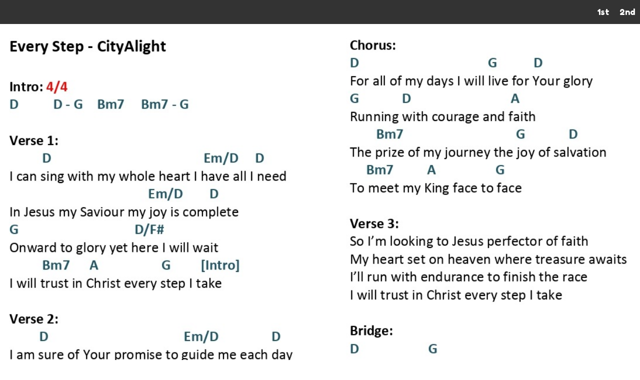

--- FILE ---
content_type: text/html
request_url: https://livingchords.com/others/E/Every_Step_CityAlight/D.html
body_size: 240
content:
<!DOCTYPE html>
<html>
	<head>
	    <meta name="viewport" content="width=device-width, initial-scale=1.0">
		<link href="https://fonts.googleapis.com/css?family=Fredoka+One&display=swap" rel="stylesheet"> 
		<link rel="stylesheet" href="/chords.css" type="text/css">
		<meta charset="UTF-8">
		<script src="https://kit.fontawesome.com/7bfcf23349.js"></script>
		<link rel="icon" href="/logo.png" type="image/gif" sizes="16x16">		
		<title>Everything That Has Breath - Hillsong Worship</title>
	</head>
	<body>
	<div class="rem">
		<ul>
			<li style="float:right;"><a href="#">2nd</a></li>
			<li style="float:right;"><a href="#">1st</a></li>
			<li><a href="/others/E.html"><i class="fas fa-arrow-left"></i></a></li>	
		</ul>
	</div>
	<img src="photos/D.jpg" style="width:100%;">
	<div class="trans">
		<ul>
			<li><a href="C.html">C</a></i>
			<li><a href="Db.html">C#</a></i>
			<li><a href="#" class="active">D</a></i>
			<li><a href="Eb.html">D#</a></i>
			<li><a href="E.html">E</a></i>
			<li><a href="F.html">F</a></i>
			<li><a href="Gb.html">F#</a></i>
			<li><a href="G.html">G</a></i>
			<li><a href="Ab.html">G#</a></i>
			<li><a href="A.html">A</a></i>
			<li><a href="Bb.html">A#</a></i>
			<li><a href="B.html">B</a></i>
		</ul>
	</div>
	</body>
</html>

--- FILE ---
content_type: text/css
request_url: https://livingchords.com/chords.css
body_size: -110
content:
body {
margin:0;
padding:0;
font-family:Fredoka One;
}

.rem ul {
  list-style-type: none;
  margin: 0;
  padding: 0;
  overflow: hidden;
  background-color: #333;
  width: 100%;
}

.trans ul {
  list-style-type: none;
  margin: 0;
  padding: 0;
  overflow: hidden;
  background-color: #333;
  width: 100%;
}

li {float:left;}

li a {
  display: block;
  color: white;
  text-align: center;
  padding: 14px 10px;
  text-decoration: none;
}

li a:hover:not(.active) {
  background-color: #111;
}

.active {
  background-color: #4CAF50;
}
